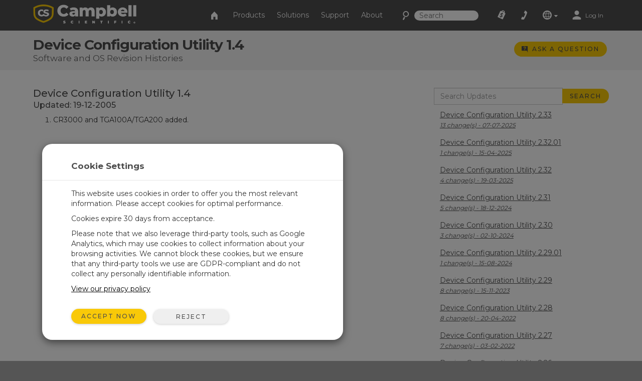

--- FILE ---
content_type: text/html;charset=UTF-8
request_url: https://www.campbellsci.ca/revisions/83-103
body_size: 33426
content:


	
	
	
	
	
	
	
	
	
	
		

	
	

	

	

	


	

	

	

	

	

	

	

	



		
		

		
		
		

		
		
		

		
		
		
		

		
		

		
		
		

		
		
        
                
    

		
		
	    
    	
			
		
    

		
		
        
            
                
                

                
                
                

                
                

        
        
        
        
                
            
        
    

		
		
        
        
            
        
    

		
		
        
    

		
	

                
                    

    

    

    

    

    

    

    

	

    


    

    

    

    

    

    

    

    
	
    
	


	


<!DOCTYPE html>
<html lang="en" prefix="og: http://ogp.me/ns#">
<head>
	<script type="text/javascript">
		window.dataLayer = window.dataLayer || [];
		
		
		(function(w,d,s,l,i){w[l]=w[l]||[];w[l].push({'gtm.start':
		new Date().getTime(),event:'gtm.js'});var f=d.getElementsByTagName(s)[0],
		j=d.createElement(s),dl=l!='dataLayer'?'&l='+l:'';j.async=true;j.src=
		'//www.googletagmanager.com/gtm.js?id='+i+dl;f.parentNode.insertBefore(j,f);
		})(window,document,'script','dataLayer','GTM-TMF4G3');
		
		var _sj = _sj || [];
		_sj.push(['company', '1517865854326429297']);
		_sj.push(['collection', 'campbellsci-ca']);
		(function () {
			var sj = document.createElement('script');
			sj.type = 'text/javascript';
			sj.async = true;
			sj.src = 'https://cdn.sajari.com/js/sj.js';
			var s = document.getElementsByTagName('script')[0];
			s.parentNode.insertBefore(sj, s);
		})();
		
	</script>
	<meta charset="utf-8">
	<meta http-equiv="X-UA-Compatible" content="IE=edge">
	<meta name="viewport" content="width=device-width, initial-scale=1">
	
	<meta name="google-site-verification" content="1pmEAntV4iPXubtmC1efUum66J7nSRl-0JpHFAD9yy4" />
	<meta name="msvalidate.01" content="94818FEBA631EC334FD50D82BBCEEF5B" />
	<meta name="description" content="See the latest changes to our software and operating systems">
	
	
	<link rel="icon" href="/favicon.ico">
	

	<link href="/layouts/main/bootstrap/css/bootstrap.min.css" rel="stylesheet">
	<link href="/layouts/main/styles/jqueryui/jquery-ui-1.10.3.custom.min.css" rel="stylesheet" type="text/css" />
	<link href="/layouts/main/styles/styles.css" rel="stylesheet">
	
    <!-- HTML5 shim and Respond.js for IE8 support of HTML5 elements and media queries -->
	<!--[if lt IE 9]>
		  <script src="https://oss.maxcdn.com/html5shiv/3.7.2/html5shiv.min.js"></script>
		  <script src="https://oss.maxcdn.com/respond/1.4.2/respond.min.js"></script>
	<![endif]-->
	<script>(function(a){if(a.$)return;var b=[];a.$=function(c){b.push(c)};a.defer$=function(){while(f=b.shift())$(f)}})(window);</script>
	
	
	
<title>Device Configuration Utility 1.4 - Device Configuration Utility 1.4</title></head>

<body data-sj-meta-pageType="general">
	
	<noscript><iframe src="//www.googletagmanager.com/ns.html?id=GTM-TMF4G3" height="0" width="0" style="display:none;visibility:hidden"></iframe></noscript>
	
	<header id="header">
		

<nav id="top-nav" class="navbar navbar-default navbar-fixed-top">
    <div class="container-fluid">
        <div id="nav-container" class="container">
            <!-- Brand and toggle get grouped for better mobile display -->
            
            <div class="navbar-header">
                <button type="button" class="navbar-toggle collapsed" data-toggle="collapse" data-target="#nav-menu">
                    <span class="sr-only">Toggle navigation</span>
                    <i class="csi-iconfont csi-menu"></i>
                </button>
                <a href="/contact">
                    <button type="button" id="contact-toggle" class="navbar-toggle collapsed navbar-btn">
                        <i class="csi-iconfont csi-phone"></i>
                    </button>
                </a>
                <button type="button" id="srch-toggle" class="navbar-toggle collapsed hidden-md hidden-sm" data-toggle="collapse" data-target="#srch-menu">
                    <i class="csi-iconfont csi-search"></i>
                </button>
                <form class="hidden-lg hidden-xs ssearch" role="search" method="get" action="/search">
                    <div class="form-group">
                        <i class="csi-iconfont csi-search"></i> <input type="text" size="10" name="q" id="q-first" class="siteSearch" placeholder="Search">
                    </div>
                </form>
                <ul class="no-collapse nav navbar-nav csimainnav hidden-lg hidden-sm hidden-xs">
                    
                        <li><a href="/products">Products</a></li>
                    
                        <li><a href="/solutions">Solutions</a></li>
                    
                        <li><a href="/support">Support</a></li>
                    
                        <li><a href="/about">About</a></li>
                    
                </ul>
                <a href="/" class="left">
                    <img height="38" src="/layouts/main/styles/images/logo.png" alt="Campbell Scientific logo" class="hidden-xs" />
                    <img id="logo" width="161" height="38" src="/layouts/main/styles/images/logo.svg" alt="Campbell Scientific logo"  class="hidden-lg hidden-md hidden-sm" />
                    <img id="shield" width="36" height="36" src="/layouts/main/styles/images/shield.svg" alt="Campbell Scientific logo" />
                </a>

            </div>
            <div id="srch-menu" class="collapse navbar-collapse navbar-right">
                <form class="navbar-form navbar-left hidden-lg hidden-md" role="search" method="get" action="/search">
                    <div class="form-group">
                        <div class="input-group">
                            <span class="input-group-addon"><i class="csi-iconfont csi-search"></i></span>
                            <input type="text" name="q" id="q-second" class="siteSearch" size="200" placeholder="Search">
                        </div>
                    </div>
                </form>
            </div>
            
            <!-- Collect the nav links, forms, and other content for toggling -->
            <div id="nav-menu" class="collapse navbar-collapse navbar-right">
                <ul class="nav navbar-nav navbar-left csimainnav hidden-md">
                    <li>
                      <a href="/">
                      <i class="csi-iconfont csi-home"></i> <span class="hidden-lg"> Home</span></a>
                    </li>
                    
                    <li><a href="/products"><i class="hidden-lg csi-iconfont csi-angle-right"></i> Products</a></li>
                    
                    <li><a href="/solutions"><i class="hidden-lg csi-iconfont csi-angle-right"></i> Solutions</a></li>
                    
                    <li><a href="/support"><i class="hidden-lg csi-iconfont csi-angle-right"></i> Support</a></li>
                    
                    <li><a href="/about"><i class="hidden-lg csi-iconfont csi-angle-right"></i> About</a></li>
                    
                </ul>
                
                <form class="navbar-form navbar-left hidden-md hidden-sm hidden-xs" role="search" method="get" action="/search">
                    <div class="form-group">
                        <i class="csi-iconfont csi-search fssearch"></i> <input type="text" size="10" name="q" id="q-first" class="siteSearch" placeholder="Search">
                    </div>
                </form>
                
                <ul class="nav navbar-nav navbar-left">
                    
                        <li>
                            <a href="/cart" class="gaq" data-track="quotes|quotes_view">
                                
                                    <i class="csi-iconfont csi-order"></i>
                                    <span class="hidden-lg">Quote List</span>
                                
                                <div  id="c-count">
                                    
                                </div>
                            </a>
                        </li>
                        <li class="hidden-md hidden-sm hidden-xs">
                            <a href="/contact"><i align="left" class="csi-iconfont csi-phone"></i> <span class="hidden-lg">Contact</span></a>
                        </li>
                        <li class="dropdown">
                            <a data-toggle="dropdown" class="dropdown-toggle">
                                <i class="csi-iconfont csi-globe"></i>
                                <span class="hidden-lg">Regional Websites</span>
                                <i class="csi-iconfont csi-down-dir mini"></i>
                            </a>
                            <ul class="dropdown-menu" aria-labelledby="globedrop" id="globedropmenu">
                                <li class="dropdown-header hidden-md hidden-sm hidden-xs"><strong>Regional Websites</strong></li>
                                <li role="separator" class="divider hidden-md hidden-sm hidden-xs"></li>
                                
                                <li >
                                    <a href="https://www.campbellsci.co.za">Africa</a>
                                </li>
                                
                                <li >
                                    <a href="https://www.campbellsci.com.au">Australia</a>
                                </li>
                                
                                <li >
                                    <a href="https://www.campbellsci.com.br">Brasil</a>
                                </li>
                                
                                <li class="active">
                                    <a href="https://www.campbellsci.ca">Canada</a>
                                </li>
                                
                                <li >
                                    <a href="https://www.campbellsci.cc">Centro Caribe</a>
                                </li>
                                
                                <li >
                                    <a href="https://www.campbellsci.de">Deutschland</a>
                                </li>
                                
                                <li >
                                    <a href="https://www.campbellsci.es">España</a>
                                </li>
                                
                                <li >
                                    <a href="https://www.campbellsci.eu">Europe</a>
                                </li>
                                
                                <li >
                                    <a href="https://www.campbellsci.fr">France</a>
                                </li>
                                
                                <li >
                                    <a href="https://www.campbellsci.in">India</a>
                                </li>
                                
                                <li >
                                    <a href="https://www.campbellsci.co.jp">Japan</a>
                                </li>
                                
                                <li >
                                    <a href="https://www.campbellsci.com">United States</a>
                                </li>
                                
                                <li >
                                    <a href="https://www.campbellsci.asia">ภาษาไทย</a>
                                </li>
                                
                                <li >
                                    <a href="https://www.campbellsci.com.cn">中国</a>
                                </li>
                                
                                <li role="separator" class="divider"></li>
                                <li><a href="/contact#dir">Country Directory <i class="csi-iconfont csi-angle-right primary normal"></i></a></li>
                            </ul>
                        </li>
                        <li class="dropdown">
                            
                                <a href="https://www.campbellsci.ca/login" rel="id:172|title:Account Login" title="Login" accesskey="l" >
                                    <i class="csi-iconfont csi-user"></i> <span class="eighty5font loginLinkNav">Log In</span>
                                </a>
                            
                        </li>
                    
                    </ul>
            </div>
        </div><!-- /.container -->
    </div><!-- /.container-fluid -->
</nav>
<div id="topper">
    <div>
        <a href="#header" accesskey="t" class="btn return-to-top"><i class="csi-iconfont csi-forward rotate"></i></a>
    </div>
</div>

	</header>
	
	<div id="page_content">
		
			
	<div class="container-fluid gray">
		<div class="container posRel">
			<div id="pageHeader" class="col-lg-8 col-md-8 col-sm-8 col-xs-8">
				<h1>
					Device Configuration Utility 1.4
					<span>Software and OS Revision Histories</span>
				</h1>
			</div>
			<div id="ctaholder" class="col-lg-4 col-md-4 col-sm-4 col-xs-4">
				

	



<div id="cta">
	

	
	
			<a  id="cta-ask" class="btn btn-primary btn-sm gaq hidden-xs" href="/questions" data-track="questions|questions_ask_open|revisions/83-103"  accesskey="a" rel="id:275|title:Ask a Question|t:70|b:83|width:800px">
				<i class="csi-iconfont csi-question normal"></i>
				<span class="hidden-sm hidden-xs">Ask a Question</span>
			</a>
			<a  id="cta-ask" class="btn btn-primary btn-sm gaq visible-xs-inline-block" href="/questions?source=revisions/83-103" data-track="questions|questions_ask_open|revisions/83-103"  accesskey="a" rel="id:275|title:Ask a Question|t:70|b:83">
				<i class="csi-iconfont csi-question normal"></i>
				<span class="hidden-sm hidden-xs">Ask a Question</span>
			</a>
		

</div>

			</div>
			
			
		</div>
	</div>
	
	
	


		
        
        
            
        

        

        

        
        
        
            
            
                
                
                    
                
                
            
            
            
            
            
        
        

        
        
            
                
                    
                
            
        
        
        
            
        
        
        
        
        
        
        
                
                    
                        
                        
                
                    <div class="container-fluid  toprow ">
                        <div class="container">
                            <div id="row65_" class="row adminC ">
                         
                                
                                
                                
                                  
                                  
                                  
									
										<div class="rowContenttrue">
											
									  <div class="col-lg-12 col-md-12 col-sm-12 col-xs-12 loc" data-loc="1" data-row="135" rel="1|row:135">
											
												

        
        
            
                
					
						
						
						
    

    

    

    

    

    
						
	
						
							
							<div id="c_65" data-mstid="331" style="padding:0px 0px 0px 0px ;position:relative;" class="clearfix cHolder st331" 
        >
								
							
	
			
		
	
		
		
		
			
		
		
		
		
		
		
		
		<div id="revisions" class="row">
			<div class="col-lg-4 col-lg-push-8 col-md-4 col-md-push-8 col-sm-12 col-xs-12">
				
					<form name="searchit" action="/revisions" onsubmit="if(document.searchit.sbox.value.length > 2){return true;} else{alert('Please enter a valid search term');return false;};" method="get" class="marginbottom10">
						<input type="hidden" name="b" value="83" />
						<div class="input-group">
							<input class="form-control input-md" type="text" placeholder="Search Updates" name="sval" />
							<span class="input-group-btn">
								<input class="btn btn-primary btn-md" type="submit" value="Search" />
							</span>
						</div>
					</form>
				
				
				<ul class="list-unstyled ">
					
						<li >
							<a href="/revisions/83-1826#revisions">
								Device Configuration Utility 2.33<br>
								<em class="small">13 change(s)  - 07-07-2025</em>
							</a>
						</li>
					
						<li >
							<a href="/revisions/83-1813#revisions">
								Device Configuration Utility 2.32.01<br>
								<em class="small">1 change(s)  - 15-04-2025</em>
							</a>
						</li>
					
						<li >
							<a href="/revisions/83-1787#revisions">
								Device Configuration Utility 2.32<br>
								<em class="small">4 change(s)  - 19-03-2025</em>
							</a>
						</li>
					
						<li >
							<a href="/revisions/83-1779#revisions">
								Device Configuration Utility 2.31<br>
								<em class="small">5 change(s)  - 18-12-2024</em>
							</a>
						</li>
					
						<li >
							<a href="/revisions/83-1777#revisions">
								Device Configuration Utility 2.30<br>
								<em class="small">3 change(s)  - 02-10-2024</em>
							</a>
						</li>
					
						<li >
							<a href="/revisions/83-1768#revisions">
								Device Configuration Utility 2.29.01<br>
								<em class="small">1 change(s)  - 15-08-2024</em>
							</a>
						</li>
					
						<li >
							<a href="/revisions/83-1736#revisions">
								Device Configuration Utility 2.29<br>
								<em class="small">8 change(s)  - 15-11-2023</em>
							</a>
						</li>
					
						<li >
							<a href="/revisions/83-1693#revisions">
								Device Configuration Utility 2.28<br>
								<em class="small">8 change(s)  - 20-04-2022</em>
							</a>
						</li>
					
						<li >
							<a href="/revisions/83-1687#revisions">
								Device Configuration Utility 2.27<br>
								<em class="small">7 change(s)  - 03-02-2022</em>
							</a>
						</li>
					
						<li >
							<a href="/revisions/83-1657#revisions">
								Device Configuration Utility 2.26<br>
								<em class="small">5 change(s)  - 16-03-2021</em>
							</a>
						</li>
					
						<li >
							<a href="/revisions/83-1643#revisions">
								Device Configuration Utility 2.25.01<br>
								<em class="small">2 change(s)  - 01-10-2020</em>
							</a>
						</li>
					
						<li >
							<a href="/revisions/83-1638#revisions">
								Device Configuration Utility 2.25<br>
								<em class="small">8 change(s)  - 09-09-2020</em>
							</a>
						</li>
					
						<li >
							<a href="/revisions/83-1632#revisions">
								Device Configuration Utility 2.24<br>
								<em class="small">3 change(s)  - 24-06-2020</em>
							</a>
						</li>
					
						<li >
							<a href="/revisions/83-1540#revisions">
								Device Configuration Utility 2.23<br>
								<em class="small">4 change(s)  - 03-03-2020</em>
							</a>
						</li>
					
						<li >
							<a href="/revisions/83-1512#revisions">
								Device Configuration Utility 2.22<br>
								<em class="small">7 change(s)  - 12-09-2019</em>
							</a>
						</li>
					
						<li >
							<a href="/revisions/83-1491#revisions">
								Device Configuration Utility 2.21<br>
								<em class="small">3 change(s)  - 22-05-2019</em>
							</a>
						</li>
					
						<li >
							<a href="/revisions/83-1470#revisions">
								Device Configuration Utility 2.19<br>
								<em class="small">9 change(s)  - 06-12-2018</em>
							</a>
						</li>
					
						<li >
							<a href="/revisions/83-1463#revisions">
								Device Configuration Utility 2.18<br>
								<em class="small">23 change(s)  - 24-08-2018</em>
							</a>
						</li>
					
						<li >
							<a href="/revisions/83-1440#revisions">
								Device Configuration Utility 2.17<br>
								<em class="small">3 change(s)  - 13-02-2018</em>
							</a>
						</li>
					
						<li >
							<a href="/revisions/83-1362#revisions">
								Device Configuration Utility 2.16<br>
								<em class="small">2 change(s)  - 18-08-2017</em>
							</a>
						</li>
					
						<li >
							<a href="/revisions/83-1302#revisions">
								Device Configuration Utility 2.15<br>
								<em class="small">6 change(s)  - 06-07-2017</em>
							</a>
						</li>
					
						<li >
							<a href="/revisions/83-1002#revisions">
								Device Configuration Utility 2.14<br>
								<em class="small">2 change(s)  - 23-12-2016</em>
							</a>
						</li>
					
						<li >
							<a href="/revisions/83-570#revisions">
								Device Configuration Utility 2.13<br>
								<em class="small">4 change(s)  - 25-08-2016</em>
							</a>
						</li>
					
						<li >
							<a href="/revisions/83-370#revisions">
								Device Configuration Utility 2.12<br>
								<em class="small">2 change(s)  - 11-03-2016</em>
							</a>
						</li>
					
						<li >
							<a href="/revisions/83-360#revisions">
								Device Configuration Utility 2.11<br>
								<em class="small">3 change(s)  - 25-01-2016</em>
							</a>
						</li>
					
						<li >
							<a href="/revisions/83-295#revisions">
								Device Configuration Utility 2.10<br>
								<em class="small">1 change(s)  - 26-11-2014</em>
							</a>
						</li>
					
						<li >
							<a href="/revisions/83-286#revisions">
								Device Configuration Utility 2.09<br>
								<em class="small">6 change(s)  - 03-09-2014</em>
							</a>
						</li>
					
						<li >
							<a href="/revisions/83-276#revisions">
								Device Configuration Utility 2.08<br>
								<em class="small">11 change(s)  - 22-05-2014</em>
							</a>
						</li>
					
						<li >
							<a href="/revisions/83-255#revisions">
								Device Configuration Utility 2.07<br>
								<em class="small">1 change(s)  - 27-11-2013</em>
							</a>
						</li>
					
						<li >
							<a href="/revisions/83-240#revisions">
								Device Configuration Utility 2.06<br>
								<em class="small">1 change(s)  - 13-09-2013</em>
							</a>
						</li>
					
						<li >
							<a href="/revisions/83-236#revisions">
								Device Configuration Utility 2.05<br>
								<em class="small">1 change(s)  - 08-08-2013</em>
							</a>
						</li>
					
						<li >
							<a href="/revisions/83-228#revisions">
								Device Configuration Utility 2.04<br>
								<em class="small">1 change(s)  - 19-04-2013</em>
							</a>
						</li>
					
						<li >
							<a href="/revisions/83-202#revisions">
								Device Configuration Utility 2.03<br>
								<em class="small">5 change(s)  - 28-08-2012</em>
							</a>
						</li>
					
						<li >
							<a href="/revisions/83-157#revisions">
								Device Configuration Utility 2.02<br>
								<em class="small">1 change(s)  - 23-02-2012</em>
							</a>
						</li>
					
						<li >
							<a href="/revisions/83-156#revisions">
								Device Configuration Utility 2.01<br>
								<em class="small">2 change(s)  - 16-12-2011</em>
							</a>
						</li>
					
						<li >
							<a href="/revisions/83-133#revisions">
								Device Configuration Utility 2.00<br>
								<em class="small">3 change(s)  - 05-04-2011</em>
							</a>
						</li>
					
						<li >
							<a href="/revisions/83-121#revisions">
								Device Configuration Utility 1.18<br>
								<em class="small">1 change(s)  - 24-01-2011</em>
							</a>
						</li>
					
						<li >
							<a href="/revisions/83-113#revisions">
								Device Configuration Utility 1.17<br>
								<em class="small">4 change(s)  - 14-10-2010</em>
							</a>
						</li>
					
						<li >
							<a href="/revisions/83-112#revisions">
								Device Configuration Utility 1.15<br>
								<em class="small">3 change(s)  - 12-03-2010</em>
							</a>
						</li>
					
						<li >
							<a href="/revisions/83-111#revisions">
								Device Configuration Utility 1.14<br>
								<em class="small">2 change(s)  - 08-09-2009</em>
							</a>
						</li>
					
						<li >
							<a href="/revisions/83-110#revisions">
								Device Configuration Utility 1.13<br>
								<em class="small">2 change(s)  - 13-08-2009</em>
							</a>
						</li>
					
						<li >
							<a href="/revisions/83-102#revisions">
								Device Configuration Utility 1.12<br>
								<em class="small">1 change(s)  - 27-03-2009</em>
							</a>
						</li>
					
						<li >
							<a href="/revisions/83-109#revisions">
								Device Configuration Utility 1.11<br>
								<em class="small">1 change(s)  - 14-05-2008</em>
							</a>
						</li>
					
						<li >
							<a href="/revisions/83-60#revisions">
								Device Configuration Utility 1.10<br>
								<em class="small">1 change(s)  - 27-02-2008</em>
							</a>
						</li>
					
						<li >
							<a href="/revisions/83-108#revisions">
								Device Configuration Utility 1.9<br>
								<em class="small">2 change(s)  - 12-09-2007</em>
							</a>
						</li>
					
						<li >
							<a href="/revisions/83-107#revisions">
								Device Configuration Utility 1.8<br>
								<em class="small">2 change(s)  - 31-07-2007</em>
							</a>
						</li>
					
						<li >
							<a href="/revisions/83-106#revisions">
								Device Configuration Utility 1.7<br>
								<em class="small">2 change(s)  - 09-04-2007</em>
							</a>
						</li>
					
						<li >
							<a href="/revisions/83-105#revisions">
								Device Configuration Utility 1.6<br>
								<em class="small">1 change(s)  - 10-10-2006</em>
							</a>
						</li>
					
						<li >
							<a href="/revisions/83-104#revisions">
								Device Configuration Utility 1.5<br>
								<em class="small">1 change(s)  - 16-06-2006</em>
							</a>
						</li>
					
						<li >
							<a href="/revisions/83-103#revisions">
								Device Configuration Utility 1.4<br>
								<em class="small">1 change(s)  - 19-12-2005</em>
							</a>
						</li>
					
						<li >
							<a href="/revisions/83-101#revisions">
								Device Configuration Utility 1.2<br>
								<em class="small">2 change(s)  - 04-05-2005</em>
							</a>
						</li>
					
						<li >
							<a href="/revisions/83-100#revisions">
								Device Configuration Utility 1.0<br>
								<em class="small">2 change(s)  - 04-08-2004</em>
							</a>
						</li>
					
				</ul>
				<br class="marginbottom20 visible-xs-block">
				<a class="visible-xs-block marginbottom20" href="/revisions/83">Back To Update List</a>
			</div>
			<div class="col-lg-8 col-lg-pull-4 col-md-8 col-md-pull-4 col-sm-12 col-xs-12">
				
					<h2>
						
							
							Device Configuration Utility 1.4
							<br /><span class="eightyfont">Updated: 19-12-2005</span>
						
					</h2>
					<ol>
						
							<li>CR3000 and TGA100A/TGA200 added.</li>
						
					</ol>
				
			</div>
		</div>
	


						
							</div>
						
					
                    
                
            
        
    
											
									   </div>
								   
										</div>
									
                                
                
                            </div>
                        </div>
                    </div>
                
            
                        
                    
                    
                
        
        
        
	</div>
	<footer class="hidden-print">
		


        
        


        
        

        
        



<div class="container-fluid toprow">
	<div class="container">
		<div class="row">
			<div class="col-lg-12 col-md-12 col-sm-12 col-xs-12">
				<span class="social hidden-xs">
					
						<a class="mx-4" href="https://www.youtube.com/user/CampbellScientific" target="_blank">
              <img
                src="/layouts/main/styles/images/icon-youtube.svg"
                height="20px"
              />
            </a>
					
						<a class="mx-4" href="https://www.linkedin.com/company/campbell-scientific" target="_blank">
              <img
                src="/layouts/main/styles/images/icon-linkedin.svg"
                height="20px"
              />
            </a>
					
				</span>
				<span class="lead">CAMPBELL SCIENTIFIC CANADA</span>
				<div class="margintop10 marginbottom10 hidden-lg hidden-md hidden-sm">
					
						<a href="https://www.youtube.com/user/CampbellScientific" target="_blank">
              <img
                src="/layouts/main/styles/images/icon-youtube.svg"
                height="20px"
              />
            </a>
					
						<a href="https://www.linkedin.com/company/campbell-scientific" target="_blank">
              <img
                src="/layouts/main/styles/images/icon-linkedin.svg"
                height="20px"
              />
            </a>
					
				</div>
				<hr>
			</div>
		</div>
		<div class="row">
			<div class="col-lg-2 col-md-4 col-sm-4 col-xs-12 footerdiv">
				<div class="comp tablecell" rel="load_tablecontent" id="recid:-1|tblid:49|view:0|fids:1128,1155">
					<ul class="plainlist noindentlist">
					
						<li class="footer-item">
							<a href="/">Home</a>
						</li>
					
						<li class="footer-item">
							<a href="/products">Products</a>
						</li>
					
						<li class="footer-item">
							<a href="/solutions">Solutions</a>
						</li>
					
						<li class="footer-item">
							<a href="/support">Support</a>
						</li>
					
						<li class="footer-item">
							<a href="/about">About</a>
						</li>
					
					</ul>
				</div>
			</div>
			<div class="col-lg-2 col-md-4 col-sm-4 col-xs-12 footerdiv">
				<div class="comp tablecell" rel="load_tablecontent" id="recid:-12|tblid:62|view:0|fids:1430">
					<ul class="plainlist noindentlist">
					
						
								<li class="footer-item">
									<a href="/training">Training</a>
								</li>
							
					
						
								<li class="footer-item">
									<a href="/careers">Careers</a>
								</li>
							
					
						
								<li class="footer-item">
									<a href="/newsroom">Newsroom</a>
								</li>
							
					
						
								<li class="footer-item">
									<a href="/calendar">Calendar</a>
								</li>
							
					
						
								<li class="footer-item">
									<a href="/blog">Corporate Blog</a>
								</li>
							
					
						
								<li class="footer-item">
									<a href="/forum">User Forum</a>
								</li>
							
					
					</ul>
				</div>
			</div>
			<div class="col-lg-2 col-md-4 col-sm-4 col-xs-12 footerdiv">
				<div class="comp tablecell" rel="load_tablecontent" id="recid:-13|tblid:62|view:0|fids:1430">
					<ul class="plainlist noindentlist">
					
						
								<li class="footer-item">
									<a href="/contact">Contact Us</a>
								</li>
							
					
						
								<li class="footer-item">
									<a href="/customer-center">Customer Center</a>
								</li>
							
					
						
								<li class="footer-item">
									<a href="/feedback">Feedback</a>
								</li>
							
					
						
								<li class="footer-item">
									<a href="/iso-certifications">ISO Certifications</a>
								</li>
							
					
						
								<li class="footer-item">
									<a href="/workplace-safety-cor">COR Certification</a>
								</li>
							
					
						
								<li class="footer-item">
									<a href="/site-map">Site Map</a>
								</li>
							
					
					</ul>
				</div>
			</div>
			<div class="col-lg-2 col-md-4 col-sm-4 col-xs-12 footerdiv tablediv">
				<div id="mapimg" class="tablecell center">
					<p><img src="/layouts/main/styles/images/ca.svg" alt="country map" /></p>
				</div>
			</div>
			<div class="col-lg-2 col-md-2 col-sm-4 col-xs-12 footerdiv tablediv">
				
				<div id="geo" class="center tablecell">
					<div class="textleft">
						<span class="phonen">Canada & USA Toll Free 1-844-454-2505</span><br />
						14532 - 131 Avenue NW<br />
Edmonton AB T5L 4X4<br />
CANADA
					</div>
					<br>
				</div>
				
			</div>
			<div id="foot-logo" class="col-lg-2 col-md-4 col-sm-4 col-xs-12 footerdiv tablediv">
				<div class="tablecell center">
					<p><img src="/layouts/main/styles/images/shield-icon-white.svg" alt="Campbell Scientific Logo" height="80px" /></p>
				</div>
			</div>
		</div>
	</div>
</div>
<div id="subfooter" class="container-fluid">
	<div class="container">
		<div class="row">
			<div class="col-lg-12 col-md-12 col-sm-12 col-xs-12 small">
				<hr>
				<a href="/page-feedback" class="pop gaq pull-right hidden-xs" data-track="feedback|feedback_open|faqs" accesskey="s" rel="id:168|title:Site Feedback">
					<i class="small csi-iconfont csi-feedback"></i> Feedback?
				</a>
				<a href="/page-feedback?u=faqs" class="pull-right visible-xs-block" rel="id:168|title:Site Feedback">
					<i class="small csi-iconfont csi-feedback"></i> Feedback?
				</a>
				<a href="/copyright">&copy; 2026 Campbell Scientific Canada</a>
			</div>
		</div>
	</div>
</div>










	
	





	</footer>
    
	<script src="/layouts/main/scripts/jquery-1.11.3.min.js" type="text/javascript"></script>
	<script src="/layouts/main/bootstrap/js/bootstrap.min.js"></script>
	<script src="/layouts/main/scripts/scripts.js?v=1"></script>
	<script type="text/javascript" src="/layouts/main/scripts/jquery-ui.min.js"></script>
	<script type="text/javascript" src="/layouts/main/scripts/validate-min.js?v=4"></script>
	<script type="text/javascript">
		defer$(); // Run deferred jQuery scripts now that jQuery has loaded
		var pagevars = 'urla:70|urlb:83|urlc:103|page_template:0|uri:revisions/83-103';
		
		var pageVarStruct = '{"a":"70","b":"83","c":"103","sval":"","rev":"0","furl":"revisions/83-103"}';
	</script>
	
</body>
</html>

                
            







	